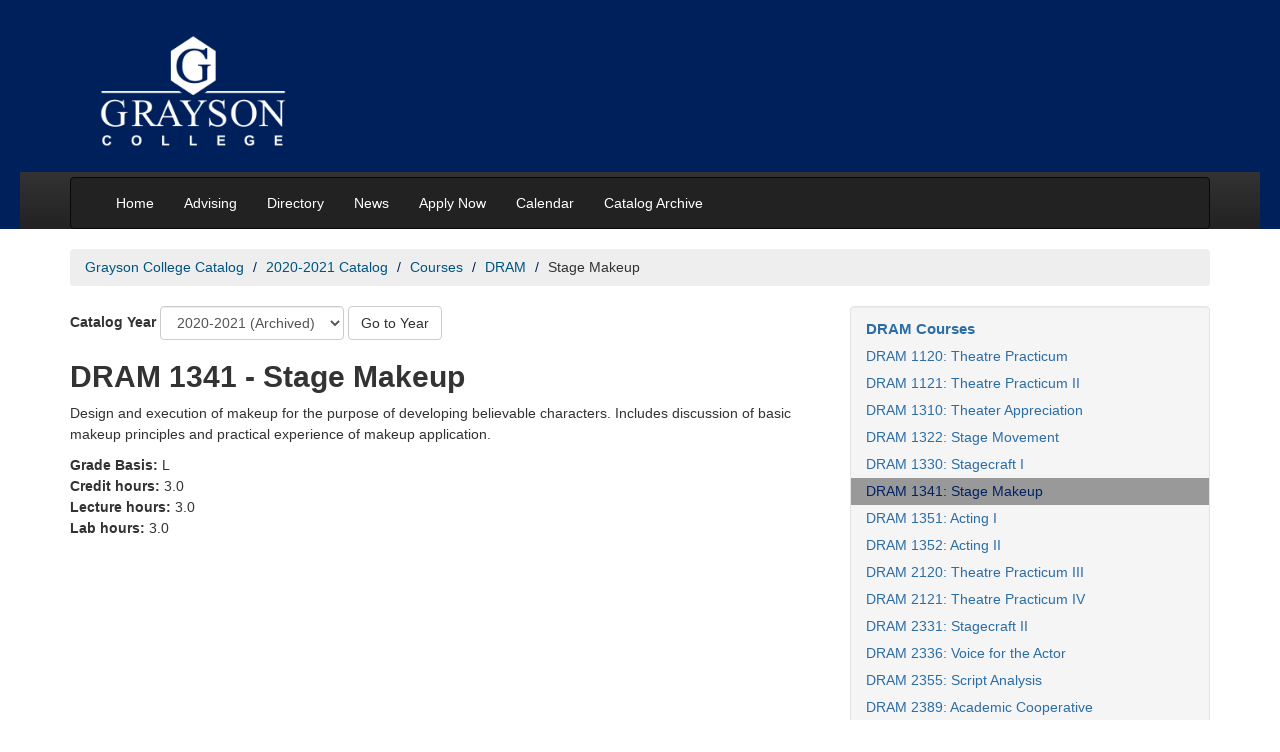

--- FILE ---
content_type: text/html; charset=UTF-8
request_url: https://catalog.grayson.edu/2020-2021/courses/dram/dram-1341.php
body_size: 3724
content:
<!DOCTYPE html>
<html xmlns="http://www.w3.org/1999/xhtml" class="no-js" lang="en">
	<head>
		<meta charset="utf-8"/>
		<title>
			DRAM 1341 - Stage Makeup | 2020-2021 Grayson College Catalog

		</title>
		<link href="https://catalog.grayson.edu/2020-2021/courses/dram/dram-1341.php" rel="canonical"/>
		<meta content="width=device-width, initial-scale=1.0" name="viewport"/>
		
		
		
		<!-- generics -->
<link href="https://www.grayson.edu/_files/favicons/favicon-32.png" rel="icon" sizes="32x32"/>
<!--<link href="/_files/favicons/favicon-96.png" rel="icon" sizes="96x96"/>-->
<link href="https://www.grayson.edu/_files/favicons/favicon-128.png" rel="icon" sizes="128x128"/>
<link href="https://www.grayson.edu/_files/favicons/favicon-192.png" rel="icon" sizes="192x192"/>

<!-- Android -->
<link href="https://www.grayson.edu/_files/favicons/favicon-196.png" rel="shortcut icon" sizes="196x196"/>

<!-- iOS -->
<!--<link href="/_files/favicons/favicon-120.png" rel="apple-touch-icon" sizes="120x120"/>-->
<link href="https://www.grayson.edu/_files/favicons/favicon-152.png" rel="apple-touch-icon" sizes="152x152"/>
<link href="https://www.grayson.edu/_files/favicons/favicon-180.png" rel="apple-touch-icon" sizes="180x180"/>

<!-- Windows 8.1 + IE11 and above -->
<meta content="/_files/favicons/ieconfig.xml" name="msapplication-config"/>
		<link crossorigin="anonymous" href="https://cdn.jsdelivr.net/npm/bootstrap@3.4.1/dist/css/bootstrap.min.css" integrity="sha384-HSMxcRTRxnN+Bdg0JdbxYKrThecOKuH5zCYotlSAcp1+c8xmyTe9GYg1l9a69psu" rel="stylesheet"/>
		<link href="https://catalog.grayson.edu/_files/css/site.css" rel="stylesheet"/>
		<link href="https://catalog.grayson.edu/_files/css/custom.css" rel="stylesheet"/>
		<!-- HTML5 shim, for IE6-8 support of HTML5 elements -->
		<!--[if lt IE 9]>
		<script src="https://html5shim.googlecode.com/svn/trunk/html5.js"></script>
		<![endif]-->
		<link href="https://catalog.grayson.edu/_files/fontawesome-5-15-4/css/all.min.css" rel="stylesheet"/>
	</head>
	<body>
 
		
		<!-- Global site tag (gtag.js) - Google Analytics -->
		<script async="" src="https://www.googletagmanager.com/gtag/js?id=G-3PKKBHVKMS" type="text/javascript"></script>
		<script type="text/javascript">
      window.dataLayer = window.dataLayer || [];
      function gtag(){dataLayer.push(arguments);}
      gtag('js', new Date());
    
      gtag('config', 'G-3PKKBHVKMS');
    </script>
 

		
		<header id="header">
			<a class="skip-main" href="#skip-to-main" id="back-to-top">Skip to main content</a>
			<div class="container">
				<div class="span12 col-xs-12">
					<h1><a href="https://www.grayson.edu/index.html" rel="noopener" target="_blank"><img alt="Grayson College Logo" height="122" src="https://catalog.grayson.edu/_files/images/logo.png" width="196"/></a></h1>
				</div>
			</div>
			<div id="main-nav-wrapper">
				<div class="container">
					<nav aria-label="Main" class="navbar navbar-inverse">
<div class="navbar-inner">
<div class="container"><button aria-controls="nav" aria-expanded="false" aria-label="Menu toggle" class="navbar-toggle collapsed btn btn-navbar navbar-btn" data-target=".nav-collapse" data-toggle="collapse" tabindex="0"> <span aria-hidden="true" class="menu"> <span class="icon-bar"></span> <span class="icon-bar"></span> <span class="icon-bar"></span> </span> <span class="sr-only">Main Menu Toggle</span> </button>
<div class="nav-collapse collapse navbar-collapse" id="nav">
<ul class="nav navbar-nav">
<li><a href="https://catalog.grayson.edu">Home</a></li>
<li><a href="https://www.grayson.edu/gettingstarted/advising/index.html" rel="noopener noreferrer" target="_blank">Advising</a></li>
<li><a href="https://gcdir.grayson.edu/index" rel="noopener noreferrer" target="_blank">Directory</a></li>
<li><a href="https://www.grayson.edu/news/index.html" title="News">News</a></li>
<li><a href="https://www.grayson.edu/apply/enrollment-steps.html" rel="noopener noreferrer" target="_blank">Apply Now</a></li>
<li><a href="https://www.grayson.edu/calendar/index.html" rel="noopener noreferrer" target="_blank" title="Calendar">Calendar</a></li>
<li><a href="https://www.grayson.edu/public-notices/catalog-archive.html" rel="noopener noreferrer" target="_blank">Catalog Archive</a></li>
</ul>
</div>
</div>
</div>
</nav>
				</div>
			</div>
		</header>
		<div class="container">
		    <nav aria-label="Breadcrumbs">
			
                                                                                              

<ul class="breadcrumb" id="catalogCrumbs">
          <li><a href="https://catalog.grayson.edu/index.php">Grayson College Catalog</a>
        </li>
                <li><a href="https://catalog.grayson.edu/2020-2021/index.php">2020-2021 Catalog</a>
        </li>
                <li><a href="https://catalog.grayson.edu/2020-2021/courses/index.php">Courses</a>
        </li>
                <li><a href="https://catalog.grayson.edu/2020-2021/courses/dram/index.php">DRAM</a>
        </li>
            <li>Stage Makeup</li>
  </ul>

			</nav>
			<div class="row">
				<div class="span8 col-md-8">
				    <main id="skip-to-main">
					<div class="catalogJump form-inline">
    <label for="yearSelect">Catalog Year</label>
    <select class="catalogJump__select form-control" id="yearSelect" name="select">
                                                                                                                                                                                                                                                    
                                                                                                
                                            <option data-link="https://catalog.grayson.edu/2025-2026/courses/dram/dram-1341.php" value="1">2025-2026</option>
                                                                                                                                                                                                                                                                
                                                                                                
                                                <option data-link="https://catalog.grayson.edu/2024-2025/courses/dram/dram-1341.php" value="2">2024-2025 (Archived)</option>
                                                                                                                                                                                                                                                                
                                                                                                
                                                <option data-link="https://catalog.grayson.edu/2023-2024/courses/dram/dram-1341.php" value="3">2023-2024 (Archived)</option>
                                                                                                                                                                                                                                                                
                                                                                                
                                                <option data-link="https://catalog.grayson.edu/2022-2023/courses/dram/dram-1341.php" value="4">2022-2023 (Archived)</option>
                                                                                                                                                                                                                                                                
                                                                                                
                                                <option data-link="https://catalog.grayson.edu/2021-2022/courses/dram/dram-1341.php" value="5">2021-2022 (Archived)</option>
                                                                                            <option data-link="https://catalog.grayson.edu/2020-2021/courses/dram/dram-1341.php" selected="true" value="6">2020-2021 (Archived)</option>
                            </select>
    <button class="catalogJump__submit btn btn-default" style="margin-bottom:0">Go to Year</button>
</div>








					
					
					







<div class="row">
    <div class="span8 col-xs-12">
        <h2>DRAM 1341 - Stage Makeup</h2>
    </div>
    <div class="span8 col-xs-12">
                <p>Design and execution of makeup for the purpose of
developing believable characters. Includes discussion of basic makeup principles and
practical experience of makeup application.</p>
                                <p>
                                <strong>Grade Basis:</strong> L
                    <br/><strong>Credit hours:</strong> 3.0
                            <br/><strong>Lecture hours:</strong> 3.0
                            <br/><strong>Lab hours:</strong> 3.0
            </p>
                                                                        </div>
</div>








					
					</main>
				</div>
				<div class="span4 col-md-4">
					<aside>
						








						




<nav aria-labelledby="navSection" class="well" id="section-navigation">
<ul class="nav nav-list">
<li style="font-weight:bold;font-size:15px"><a href="https://catalog.grayson.edu/2020-2021/courses/dram/index.php" id="navSection">DRAM Courses</a></li>

        
            
    <li class=""><a aria-current="" href="https://catalog.grayson.edu/2020-2021/courses/dram/dram-1120.php">DRAM 1120: Theatre Practicum </a></li>
        
            
    <li class=""><a aria-current="" href="https://catalog.grayson.edu/2020-2021/courses/dram/dram-1121.php">DRAM 1121: Theatre Practicum II</a></li>
        
            
    <li class=""><a aria-current="" href="https://catalog.grayson.edu/2020-2021/courses/dram/dram-1310.php">DRAM 1310: Theater Appreciation</a></li>
        
            
    <li class=""><a aria-current="" href="https://catalog.grayson.edu/2020-2021/courses/dram/dram-1322.php">DRAM 1322: Stage Movement</a></li>
        
            
    <li class=""><a aria-current="" href="https://catalog.grayson.edu/2020-2021/courses/dram/dram-1330.php">DRAM 1330: Stagecraft I</a></li>
        
            
    <li class="active"><a aria-current="page" href="https://catalog.grayson.edu/2020-2021/courses/dram/dram-1341.php">DRAM 1341: Stage Makeup</a></li>
        
            
    <li class=""><a aria-current="" href="https://catalog.grayson.edu/2020-2021/courses/dram/dram-1351.php">DRAM 1351: Acting I</a></li>
        
            
    <li class=""><a aria-current="" href="https://catalog.grayson.edu/2020-2021/courses/dram/dram-1352.php">DRAM 1352: Acting II</a></li>
        
            
    <li class=""><a aria-current="" href="https://catalog.grayson.edu/2020-2021/courses/dram/dram-2120.php">DRAM 2120: Theatre Practicum III</a></li>
        
            
    <li class=""><a aria-current="" href="https://catalog.grayson.edu/2020-2021/courses/dram/dram-2121.php">DRAM 2121: Theatre Practicum IV</a></li>
        
            
    <li class=""><a aria-current="" href="https://catalog.grayson.edu/2020-2021/courses/dram/dram-2331.php">DRAM 2331: Stagecraft II</a></li>
        
            
    <li class=""><a aria-current="" href="https://catalog.grayson.edu/2020-2021/courses/dram/dran-2336.php">DRAM 2336: Voice for the Actor</a></li>
        
            
    <li class=""><a aria-current="" href="https://catalog.grayson.edu/2020-2021/courses/dram/dram-2355.php">DRAM 2355: Script Analysis</a></li>
        
            
    <li class=""><a aria-current="" href="https://catalog.grayson.edu/2020-2021/courses/dram/dram-2389.php">DRAM 2389: Academic Cooperative</a></li>

</ul>
</nav>


						
					</aside>
				</div>
			</div>
		</div>
		<footer id="footer">
			<div class="container">
				<div class="row">
					<div class="span4 col-md-4">
						<p><em>Grayson College</em><br/> 6101 Grayson Drive<br/> Denison, TX 75020<br/> (903) 465-6030</p>
					</div>
					<div class="span4 col-md-4">
						<div id="connect">
<p style="display: flex; gap: 1em;"><a href="https://www.facebook.com/graysoncollege/" rel="noopener" style="display: block;" target="_blank"> <img alt="Grayson College Facebook" src="https://catalog.grayson.edu/_files/images/icons/facebook.png"/> </a> <a href="https://www.linkedin.com/school/68827?pathWildcard=68827" style="display: block;"> <img alt="Grayson College LinkedIn" src="https://catalog.grayson.edu/_files/images/icons/linkedin.png"/> </a> <a href="https://twitter.com/graysoncollege?lang=en" rel="noopener" style="display: block;" target="_blank"> <img alt="Grayson College Twitter" src="https://catalog.grayson.edu/_files/images/icons/twitter.png"/> </a></p>
</div>
					</div>
					<div class="span4 col-md-4">
						<p>Copyright &#169; 2022 Grayson College.</p>
<p><a href="https://www.grayson.edu/public-notices/index.html">Public Notices</a> | <a href="https://www.grayson.edu/contact-webmaster.html">Website Feedback</a> | <a href="https://www.grayson.edu/campus-life/campus-police/index.html">Campus Safety</a></p>
					</div>
				</div>
			</div>
			<script crossorigin="anonymous" integrity="sha256-2krYZKh//PcchRtd+H+VyyQoZ/e3EcrkxhM8ycwASPA=" src="https://code.jquery.com/jquery-3.6.2.min.js" type="text/javascript"></script>
			<script crossorigin="anonymous" integrity="sha256-mBCu5+bVfYzOqpYyK4jm30ZxAZRomuErKEFJFIyrwvM=" src="https://code.jquery.com/jquery-migrate-3.4.0.min.js" type="text/javascript"></script>
			<script crossorigin="anonymous" integrity="sha384-aJ21OjlMXNL5UyIl/XNwTMqvzeRMZH2w8c5cRVpzpU8Y5bApTppSuUkhZXN0VxHd" src="https://cdn.jsdelivr.net/npm/bootstrap@3.4.1/dist/js/bootstrap.min.js" type="text/javascript"></script>
			<script src="https://catalog.grayson.edu/_files/js/custom.js" type="text/javascript"></script>
			<script src="https://catalog.grayson.edu/_files/js/vendor/modernizr-3.11.2.min.js" type="text/javascript"></script>
			<script type="text/javascript">

  var _gaq = _gaq || [];
  _gaq.push(['_setAccount', 'UA-34379092-1']);
  _gaq.push(['_trackPageview']);

  (function() {
    var ga = document.createElement('script'); ga.type = 'text/javascript'; ga.async = true;
    ga.src = ('https:' == document.location.protocol ? 'https://ssl' : 'http://www') + '.google-analytics.com/ga.js';
    var s = document.getElementsByTagName('script')[0]; s.parentNode.insertBefore(ga, s);
  })();

</script>
		</footer>
	</body>
</html>